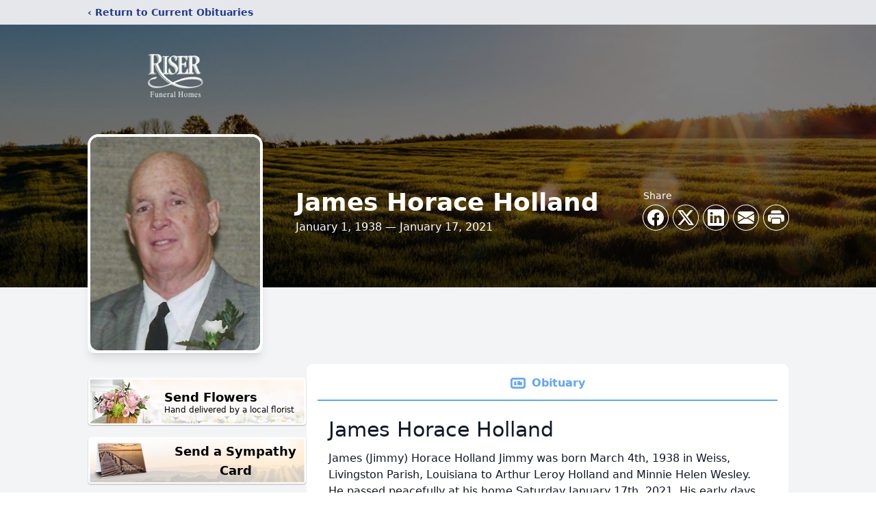

--- FILE ---
content_type: text/html; charset=utf-8
request_url: https://www.google.com/recaptcha/enterprise/anchor?ar=1&k=6Lc9q7MfAAAAABCXQzUen5u9wCpN1k8P_tBeRglf&co=aHR0cHM6Ly93d3cucmlzZXJmdW5lcmFsaG9tZXMuY29tOjQ0Mw..&hl=en&type=image&v=PoyoqOPhxBO7pBk68S4YbpHZ&theme=light&size=invisible&badge=bottomright&anchor-ms=20000&execute-ms=30000&cb=ai4fojvfkqw3
body_size: 48872
content:
<!DOCTYPE HTML><html dir="ltr" lang="en"><head><meta http-equiv="Content-Type" content="text/html; charset=UTF-8">
<meta http-equiv="X-UA-Compatible" content="IE=edge">
<title>reCAPTCHA</title>
<style type="text/css">
/* cyrillic-ext */
@font-face {
  font-family: 'Roboto';
  font-style: normal;
  font-weight: 400;
  font-stretch: 100%;
  src: url(//fonts.gstatic.com/s/roboto/v48/KFO7CnqEu92Fr1ME7kSn66aGLdTylUAMa3GUBHMdazTgWw.woff2) format('woff2');
  unicode-range: U+0460-052F, U+1C80-1C8A, U+20B4, U+2DE0-2DFF, U+A640-A69F, U+FE2E-FE2F;
}
/* cyrillic */
@font-face {
  font-family: 'Roboto';
  font-style: normal;
  font-weight: 400;
  font-stretch: 100%;
  src: url(//fonts.gstatic.com/s/roboto/v48/KFO7CnqEu92Fr1ME7kSn66aGLdTylUAMa3iUBHMdazTgWw.woff2) format('woff2');
  unicode-range: U+0301, U+0400-045F, U+0490-0491, U+04B0-04B1, U+2116;
}
/* greek-ext */
@font-face {
  font-family: 'Roboto';
  font-style: normal;
  font-weight: 400;
  font-stretch: 100%;
  src: url(//fonts.gstatic.com/s/roboto/v48/KFO7CnqEu92Fr1ME7kSn66aGLdTylUAMa3CUBHMdazTgWw.woff2) format('woff2');
  unicode-range: U+1F00-1FFF;
}
/* greek */
@font-face {
  font-family: 'Roboto';
  font-style: normal;
  font-weight: 400;
  font-stretch: 100%;
  src: url(//fonts.gstatic.com/s/roboto/v48/KFO7CnqEu92Fr1ME7kSn66aGLdTylUAMa3-UBHMdazTgWw.woff2) format('woff2');
  unicode-range: U+0370-0377, U+037A-037F, U+0384-038A, U+038C, U+038E-03A1, U+03A3-03FF;
}
/* math */
@font-face {
  font-family: 'Roboto';
  font-style: normal;
  font-weight: 400;
  font-stretch: 100%;
  src: url(//fonts.gstatic.com/s/roboto/v48/KFO7CnqEu92Fr1ME7kSn66aGLdTylUAMawCUBHMdazTgWw.woff2) format('woff2');
  unicode-range: U+0302-0303, U+0305, U+0307-0308, U+0310, U+0312, U+0315, U+031A, U+0326-0327, U+032C, U+032F-0330, U+0332-0333, U+0338, U+033A, U+0346, U+034D, U+0391-03A1, U+03A3-03A9, U+03B1-03C9, U+03D1, U+03D5-03D6, U+03F0-03F1, U+03F4-03F5, U+2016-2017, U+2034-2038, U+203C, U+2040, U+2043, U+2047, U+2050, U+2057, U+205F, U+2070-2071, U+2074-208E, U+2090-209C, U+20D0-20DC, U+20E1, U+20E5-20EF, U+2100-2112, U+2114-2115, U+2117-2121, U+2123-214F, U+2190, U+2192, U+2194-21AE, U+21B0-21E5, U+21F1-21F2, U+21F4-2211, U+2213-2214, U+2216-22FF, U+2308-230B, U+2310, U+2319, U+231C-2321, U+2336-237A, U+237C, U+2395, U+239B-23B7, U+23D0, U+23DC-23E1, U+2474-2475, U+25AF, U+25B3, U+25B7, U+25BD, U+25C1, U+25CA, U+25CC, U+25FB, U+266D-266F, U+27C0-27FF, U+2900-2AFF, U+2B0E-2B11, U+2B30-2B4C, U+2BFE, U+3030, U+FF5B, U+FF5D, U+1D400-1D7FF, U+1EE00-1EEFF;
}
/* symbols */
@font-face {
  font-family: 'Roboto';
  font-style: normal;
  font-weight: 400;
  font-stretch: 100%;
  src: url(//fonts.gstatic.com/s/roboto/v48/KFO7CnqEu92Fr1ME7kSn66aGLdTylUAMaxKUBHMdazTgWw.woff2) format('woff2');
  unicode-range: U+0001-000C, U+000E-001F, U+007F-009F, U+20DD-20E0, U+20E2-20E4, U+2150-218F, U+2190, U+2192, U+2194-2199, U+21AF, U+21E6-21F0, U+21F3, U+2218-2219, U+2299, U+22C4-22C6, U+2300-243F, U+2440-244A, U+2460-24FF, U+25A0-27BF, U+2800-28FF, U+2921-2922, U+2981, U+29BF, U+29EB, U+2B00-2BFF, U+4DC0-4DFF, U+FFF9-FFFB, U+10140-1018E, U+10190-1019C, U+101A0, U+101D0-101FD, U+102E0-102FB, U+10E60-10E7E, U+1D2C0-1D2D3, U+1D2E0-1D37F, U+1F000-1F0FF, U+1F100-1F1AD, U+1F1E6-1F1FF, U+1F30D-1F30F, U+1F315, U+1F31C, U+1F31E, U+1F320-1F32C, U+1F336, U+1F378, U+1F37D, U+1F382, U+1F393-1F39F, U+1F3A7-1F3A8, U+1F3AC-1F3AF, U+1F3C2, U+1F3C4-1F3C6, U+1F3CA-1F3CE, U+1F3D4-1F3E0, U+1F3ED, U+1F3F1-1F3F3, U+1F3F5-1F3F7, U+1F408, U+1F415, U+1F41F, U+1F426, U+1F43F, U+1F441-1F442, U+1F444, U+1F446-1F449, U+1F44C-1F44E, U+1F453, U+1F46A, U+1F47D, U+1F4A3, U+1F4B0, U+1F4B3, U+1F4B9, U+1F4BB, U+1F4BF, U+1F4C8-1F4CB, U+1F4D6, U+1F4DA, U+1F4DF, U+1F4E3-1F4E6, U+1F4EA-1F4ED, U+1F4F7, U+1F4F9-1F4FB, U+1F4FD-1F4FE, U+1F503, U+1F507-1F50B, U+1F50D, U+1F512-1F513, U+1F53E-1F54A, U+1F54F-1F5FA, U+1F610, U+1F650-1F67F, U+1F687, U+1F68D, U+1F691, U+1F694, U+1F698, U+1F6AD, U+1F6B2, U+1F6B9-1F6BA, U+1F6BC, U+1F6C6-1F6CF, U+1F6D3-1F6D7, U+1F6E0-1F6EA, U+1F6F0-1F6F3, U+1F6F7-1F6FC, U+1F700-1F7FF, U+1F800-1F80B, U+1F810-1F847, U+1F850-1F859, U+1F860-1F887, U+1F890-1F8AD, U+1F8B0-1F8BB, U+1F8C0-1F8C1, U+1F900-1F90B, U+1F93B, U+1F946, U+1F984, U+1F996, U+1F9E9, U+1FA00-1FA6F, U+1FA70-1FA7C, U+1FA80-1FA89, U+1FA8F-1FAC6, U+1FACE-1FADC, U+1FADF-1FAE9, U+1FAF0-1FAF8, U+1FB00-1FBFF;
}
/* vietnamese */
@font-face {
  font-family: 'Roboto';
  font-style: normal;
  font-weight: 400;
  font-stretch: 100%;
  src: url(//fonts.gstatic.com/s/roboto/v48/KFO7CnqEu92Fr1ME7kSn66aGLdTylUAMa3OUBHMdazTgWw.woff2) format('woff2');
  unicode-range: U+0102-0103, U+0110-0111, U+0128-0129, U+0168-0169, U+01A0-01A1, U+01AF-01B0, U+0300-0301, U+0303-0304, U+0308-0309, U+0323, U+0329, U+1EA0-1EF9, U+20AB;
}
/* latin-ext */
@font-face {
  font-family: 'Roboto';
  font-style: normal;
  font-weight: 400;
  font-stretch: 100%;
  src: url(//fonts.gstatic.com/s/roboto/v48/KFO7CnqEu92Fr1ME7kSn66aGLdTylUAMa3KUBHMdazTgWw.woff2) format('woff2');
  unicode-range: U+0100-02BA, U+02BD-02C5, U+02C7-02CC, U+02CE-02D7, U+02DD-02FF, U+0304, U+0308, U+0329, U+1D00-1DBF, U+1E00-1E9F, U+1EF2-1EFF, U+2020, U+20A0-20AB, U+20AD-20C0, U+2113, U+2C60-2C7F, U+A720-A7FF;
}
/* latin */
@font-face {
  font-family: 'Roboto';
  font-style: normal;
  font-weight: 400;
  font-stretch: 100%;
  src: url(//fonts.gstatic.com/s/roboto/v48/KFO7CnqEu92Fr1ME7kSn66aGLdTylUAMa3yUBHMdazQ.woff2) format('woff2');
  unicode-range: U+0000-00FF, U+0131, U+0152-0153, U+02BB-02BC, U+02C6, U+02DA, U+02DC, U+0304, U+0308, U+0329, U+2000-206F, U+20AC, U+2122, U+2191, U+2193, U+2212, U+2215, U+FEFF, U+FFFD;
}
/* cyrillic-ext */
@font-face {
  font-family: 'Roboto';
  font-style: normal;
  font-weight: 500;
  font-stretch: 100%;
  src: url(//fonts.gstatic.com/s/roboto/v48/KFO7CnqEu92Fr1ME7kSn66aGLdTylUAMa3GUBHMdazTgWw.woff2) format('woff2');
  unicode-range: U+0460-052F, U+1C80-1C8A, U+20B4, U+2DE0-2DFF, U+A640-A69F, U+FE2E-FE2F;
}
/* cyrillic */
@font-face {
  font-family: 'Roboto';
  font-style: normal;
  font-weight: 500;
  font-stretch: 100%;
  src: url(//fonts.gstatic.com/s/roboto/v48/KFO7CnqEu92Fr1ME7kSn66aGLdTylUAMa3iUBHMdazTgWw.woff2) format('woff2');
  unicode-range: U+0301, U+0400-045F, U+0490-0491, U+04B0-04B1, U+2116;
}
/* greek-ext */
@font-face {
  font-family: 'Roboto';
  font-style: normal;
  font-weight: 500;
  font-stretch: 100%;
  src: url(//fonts.gstatic.com/s/roboto/v48/KFO7CnqEu92Fr1ME7kSn66aGLdTylUAMa3CUBHMdazTgWw.woff2) format('woff2');
  unicode-range: U+1F00-1FFF;
}
/* greek */
@font-face {
  font-family: 'Roboto';
  font-style: normal;
  font-weight: 500;
  font-stretch: 100%;
  src: url(//fonts.gstatic.com/s/roboto/v48/KFO7CnqEu92Fr1ME7kSn66aGLdTylUAMa3-UBHMdazTgWw.woff2) format('woff2');
  unicode-range: U+0370-0377, U+037A-037F, U+0384-038A, U+038C, U+038E-03A1, U+03A3-03FF;
}
/* math */
@font-face {
  font-family: 'Roboto';
  font-style: normal;
  font-weight: 500;
  font-stretch: 100%;
  src: url(//fonts.gstatic.com/s/roboto/v48/KFO7CnqEu92Fr1ME7kSn66aGLdTylUAMawCUBHMdazTgWw.woff2) format('woff2');
  unicode-range: U+0302-0303, U+0305, U+0307-0308, U+0310, U+0312, U+0315, U+031A, U+0326-0327, U+032C, U+032F-0330, U+0332-0333, U+0338, U+033A, U+0346, U+034D, U+0391-03A1, U+03A3-03A9, U+03B1-03C9, U+03D1, U+03D5-03D6, U+03F0-03F1, U+03F4-03F5, U+2016-2017, U+2034-2038, U+203C, U+2040, U+2043, U+2047, U+2050, U+2057, U+205F, U+2070-2071, U+2074-208E, U+2090-209C, U+20D0-20DC, U+20E1, U+20E5-20EF, U+2100-2112, U+2114-2115, U+2117-2121, U+2123-214F, U+2190, U+2192, U+2194-21AE, U+21B0-21E5, U+21F1-21F2, U+21F4-2211, U+2213-2214, U+2216-22FF, U+2308-230B, U+2310, U+2319, U+231C-2321, U+2336-237A, U+237C, U+2395, U+239B-23B7, U+23D0, U+23DC-23E1, U+2474-2475, U+25AF, U+25B3, U+25B7, U+25BD, U+25C1, U+25CA, U+25CC, U+25FB, U+266D-266F, U+27C0-27FF, U+2900-2AFF, U+2B0E-2B11, U+2B30-2B4C, U+2BFE, U+3030, U+FF5B, U+FF5D, U+1D400-1D7FF, U+1EE00-1EEFF;
}
/* symbols */
@font-face {
  font-family: 'Roboto';
  font-style: normal;
  font-weight: 500;
  font-stretch: 100%;
  src: url(//fonts.gstatic.com/s/roboto/v48/KFO7CnqEu92Fr1ME7kSn66aGLdTylUAMaxKUBHMdazTgWw.woff2) format('woff2');
  unicode-range: U+0001-000C, U+000E-001F, U+007F-009F, U+20DD-20E0, U+20E2-20E4, U+2150-218F, U+2190, U+2192, U+2194-2199, U+21AF, U+21E6-21F0, U+21F3, U+2218-2219, U+2299, U+22C4-22C6, U+2300-243F, U+2440-244A, U+2460-24FF, U+25A0-27BF, U+2800-28FF, U+2921-2922, U+2981, U+29BF, U+29EB, U+2B00-2BFF, U+4DC0-4DFF, U+FFF9-FFFB, U+10140-1018E, U+10190-1019C, U+101A0, U+101D0-101FD, U+102E0-102FB, U+10E60-10E7E, U+1D2C0-1D2D3, U+1D2E0-1D37F, U+1F000-1F0FF, U+1F100-1F1AD, U+1F1E6-1F1FF, U+1F30D-1F30F, U+1F315, U+1F31C, U+1F31E, U+1F320-1F32C, U+1F336, U+1F378, U+1F37D, U+1F382, U+1F393-1F39F, U+1F3A7-1F3A8, U+1F3AC-1F3AF, U+1F3C2, U+1F3C4-1F3C6, U+1F3CA-1F3CE, U+1F3D4-1F3E0, U+1F3ED, U+1F3F1-1F3F3, U+1F3F5-1F3F7, U+1F408, U+1F415, U+1F41F, U+1F426, U+1F43F, U+1F441-1F442, U+1F444, U+1F446-1F449, U+1F44C-1F44E, U+1F453, U+1F46A, U+1F47D, U+1F4A3, U+1F4B0, U+1F4B3, U+1F4B9, U+1F4BB, U+1F4BF, U+1F4C8-1F4CB, U+1F4D6, U+1F4DA, U+1F4DF, U+1F4E3-1F4E6, U+1F4EA-1F4ED, U+1F4F7, U+1F4F9-1F4FB, U+1F4FD-1F4FE, U+1F503, U+1F507-1F50B, U+1F50D, U+1F512-1F513, U+1F53E-1F54A, U+1F54F-1F5FA, U+1F610, U+1F650-1F67F, U+1F687, U+1F68D, U+1F691, U+1F694, U+1F698, U+1F6AD, U+1F6B2, U+1F6B9-1F6BA, U+1F6BC, U+1F6C6-1F6CF, U+1F6D3-1F6D7, U+1F6E0-1F6EA, U+1F6F0-1F6F3, U+1F6F7-1F6FC, U+1F700-1F7FF, U+1F800-1F80B, U+1F810-1F847, U+1F850-1F859, U+1F860-1F887, U+1F890-1F8AD, U+1F8B0-1F8BB, U+1F8C0-1F8C1, U+1F900-1F90B, U+1F93B, U+1F946, U+1F984, U+1F996, U+1F9E9, U+1FA00-1FA6F, U+1FA70-1FA7C, U+1FA80-1FA89, U+1FA8F-1FAC6, U+1FACE-1FADC, U+1FADF-1FAE9, U+1FAF0-1FAF8, U+1FB00-1FBFF;
}
/* vietnamese */
@font-face {
  font-family: 'Roboto';
  font-style: normal;
  font-weight: 500;
  font-stretch: 100%;
  src: url(//fonts.gstatic.com/s/roboto/v48/KFO7CnqEu92Fr1ME7kSn66aGLdTylUAMa3OUBHMdazTgWw.woff2) format('woff2');
  unicode-range: U+0102-0103, U+0110-0111, U+0128-0129, U+0168-0169, U+01A0-01A1, U+01AF-01B0, U+0300-0301, U+0303-0304, U+0308-0309, U+0323, U+0329, U+1EA0-1EF9, U+20AB;
}
/* latin-ext */
@font-face {
  font-family: 'Roboto';
  font-style: normal;
  font-weight: 500;
  font-stretch: 100%;
  src: url(//fonts.gstatic.com/s/roboto/v48/KFO7CnqEu92Fr1ME7kSn66aGLdTylUAMa3KUBHMdazTgWw.woff2) format('woff2');
  unicode-range: U+0100-02BA, U+02BD-02C5, U+02C7-02CC, U+02CE-02D7, U+02DD-02FF, U+0304, U+0308, U+0329, U+1D00-1DBF, U+1E00-1E9F, U+1EF2-1EFF, U+2020, U+20A0-20AB, U+20AD-20C0, U+2113, U+2C60-2C7F, U+A720-A7FF;
}
/* latin */
@font-face {
  font-family: 'Roboto';
  font-style: normal;
  font-weight: 500;
  font-stretch: 100%;
  src: url(//fonts.gstatic.com/s/roboto/v48/KFO7CnqEu92Fr1ME7kSn66aGLdTylUAMa3yUBHMdazQ.woff2) format('woff2');
  unicode-range: U+0000-00FF, U+0131, U+0152-0153, U+02BB-02BC, U+02C6, U+02DA, U+02DC, U+0304, U+0308, U+0329, U+2000-206F, U+20AC, U+2122, U+2191, U+2193, U+2212, U+2215, U+FEFF, U+FFFD;
}
/* cyrillic-ext */
@font-face {
  font-family: 'Roboto';
  font-style: normal;
  font-weight: 900;
  font-stretch: 100%;
  src: url(//fonts.gstatic.com/s/roboto/v48/KFO7CnqEu92Fr1ME7kSn66aGLdTylUAMa3GUBHMdazTgWw.woff2) format('woff2');
  unicode-range: U+0460-052F, U+1C80-1C8A, U+20B4, U+2DE0-2DFF, U+A640-A69F, U+FE2E-FE2F;
}
/* cyrillic */
@font-face {
  font-family: 'Roboto';
  font-style: normal;
  font-weight: 900;
  font-stretch: 100%;
  src: url(//fonts.gstatic.com/s/roboto/v48/KFO7CnqEu92Fr1ME7kSn66aGLdTylUAMa3iUBHMdazTgWw.woff2) format('woff2');
  unicode-range: U+0301, U+0400-045F, U+0490-0491, U+04B0-04B1, U+2116;
}
/* greek-ext */
@font-face {
  font-family: 'Roboto';
  font-style: normal;
  font-weight: 900;
  font-stretch: 100%;
  src: url(//fonts.gstatic.com/s/roboto/v48/KFO7CnqEu92Fr1ME7kSn66aGLdTylUAMa3CUBHMdazTgWw.woff2) format('woff2');
  unicode-range: U+1F00-1FFF;
}
/* greek */
@font-face {
  font-family: 'Roboto';
  font-style: normal;
  font-weight: 900;
  font-stretch: 100%;
  src: url(//fonts.gstatic.com/s/roboto/v48/KFO7CnqEu92Fr1ME7kSn66aGLdTylUAMa3-UBHMdazTgWw.woff2) format('woff2');
  unicode-range: U+0370-0377, U+037A-037F, U+0384-038A, U+038C, U+038E-03A1, U+03A3-03FF;
}
/* math */
@font-face {
  font-family: 'Roboto';
  font-style: normal;
  font-weight: 900;
  font-stretch: 100%;
  src: url(//fonts.gstatic.com/s/roboto/v48/KFO7CnqEu92Fr1ME7kSn66aGLdTylUAMawCUBHMdazTgWw.woff2) format('woff2');
  unicode-range: U+0302-0303, U+0305, U+0307-0308, U+0310, U+0312, U+0315, U+031A, U+0326-0327, U+032C, U+032F-0330, U+0332-0333, U+0338, U+033A, U+0346, U+034D, U+0391-03A1, U+03A3-03A9, U+03B1-03C9, U+03D1, U+03D5-03D6, U+03F0-03F1, U+03F4-03F5, U+2016-2017, U+2034-2038, U+203C, U+2040, U+2043, U+2047, U+2050, U+2057, U+205F, U+2070-2071, U+2074-208E, U+2090-209C, U+20D0-20DC, U+20E1, U+20E5-20EF, U+2100-2112, U+2114-2115, U+2117-2121, U+2123-214F, U+2190, U+2192, U+2194-21AE, U+21B0-21E5, U+21F1-21F2, U+21F4-2211, U+2213-2214, U+2216-22FF, U+2308-230B, U+2310, U+2319, U+231C-2321, U+2336-237A, U+237C, U+2395, U+239B-23B7, U+23D0, U+23DC-23E1, U+2474-2475, U+25AF, U+25B3, U+25B7, U+25BD, U+25C1, U+25CA, U+25CC, U+25FB, U+266D-266F, U+27C0-27FF, U+2900-2AFF, U+2B0E-2B11, U+2B30-2B4C, U+2BFE, U+3030, U+FF5B, U+FF5D, U+1D400-1D7FF, U+1EE00-1EEFF;
}
/* symbols */
@font-face {
  font-family: 'Roboto';
  font-style: normal;
  font-weight: 900;
  font-stretch: 100%;
  src: url(//fonts.gstatic.com/s/roboto/v48/KFO7CnqEu92Fr1ME7kSn66aGLdTylUAMaxKUBHMdazTgWw.woff2) format('woff2');
  unicode-range: U+0001-000C, U+000E-001F, U+007F-009F, U+20DD-20E0, U+20E2-20E4, U+2150-218F, U+2190, U+2192, U+2194-2199, U+21AF, U+21E6-21F0, U+21F3, U+2218-2219, U+2299, U+22C4-22C6, U+2300-243F, U+2440-244A, U+2460-24FF, U+25A0-27BF, U+2800-28FF, U+2921-2922, U+2981, U+29BF, U+29EB, U+2B00-2BFF, U+4DC0-4DFF, U+FFF9-FFFB, U+10140-1018E, U+10190-1019C, U+101A0, U+101D0-101FD, U+102E0-102FB, U+10E60-10E7E, U+1D2C0-1D2D3, U+1D2E0-1D37F, U+1F000-1F0FF, U+1F100-1F1AD, U+1F1E6-1F1FF, U+1F30D-1F30F, U+1F315, U+1F31C, U+1F31E, U+1F320-1F32C, U+1F336, U+1F378, U+1F37D, U+1F382, U+1F393-1F39F, U+1F3A7-1F3A8, U+1F3AC-1F3AF, U+1F3C2, U+1F3C4-1F3C6, U+1F3CA-1F3CE, U+1F3D4-1F3E0, U+1F3ED, U+1F3F1-1F3F3, U+1F3F5-1F3F7, U+1F408, U+1F415, U+1F41F, U+1F426, U+1F43F, U+1F441-1F442, U+1F444, U+1F446-1F449, U+1F44C-1F44E, U+1F453, U+1F46A, U+1F47D, U+1F4A3, U+1F4B0, U+1F4B3, U+1F4B9, U+1F4BB, U+1F4BF, U+1F4C8-1F4CB, U+1F4D6, U+1F4DA, U+1F4DF, U+1F4E3-1F4E6, U+1F4EA-1F4ED, U+1F4F7, U+1F4F9-1F4FB, U+1F4FD-1F4FE, U+1F503, U+1F507-1F50B, U+1F50D, U+1F512-1F513, U+1F53E-1F54A, U+1F54F-1F5FA, U+1F610, U+1F650-1F67F, U+1F687, U+1F68D, U+1F691, U+1F694, U+1F698, U+1F6AD, U+1F6B2, U+1F6B9-1F6BA, U+1F6BC, U+1F6C6-1F6CF, U+1F6D3-1F6D7, U+1F6E0-1F6EA, U+1F6F0-1F6F3, U+1F6F7-1F6FC, U+1F700-1F7FF, U+1F800-1F80B, U+1F810-1F847, U+1F850-1F859, U+1F860-1F887, U+1F890-1F8AD, U+1F8B0-1F8BB, U+1F8C0-1F8C1, U+1F900-1F90B, U+1F93B, U+1F946, U+1F984, U+1F996, U+1F9E9, U+1FA00-1FA6F, U+1FA70-1FA7C, U+1FA80-1FA89, U+1FA8F-1FAC6, U+1FACE-1FADC, U+1FADF-1FAE9, U+1FAF0-1FAF8, U+1FB00-1FBFF;
}
/* vietnamese */
@font-face {
  font-family: 'Roboto';
  font-style: normal;
  font-weight: 900;
  font-stretch: 100%;
  src: url(//fonts.gstatic.com/s/roboto/v48/KFO7CnqEu92Fr1ME7kSn66aGLdTylUAMa3OUBHMdazTgWw.woff2) format('woff2');
  unicode-range: U+0102-0103, U+0110-0111, U+0128-0129, U+0168-0169, U+01A0-01A1, U+01AF-01B0, U+0300-0301, U+0303-0304, U+0308-0309, U+0323, U+0329, U+1EA0-1EF9, U+20AB;
}
/* latin-ext */
@font-face {
  font-family: 'Roboto';
  font-style: normal;
  font-weight: 900;
  font-stretch: 100%;
  src: url(//fonts.gstatic.com/s/roboto/v48/KFO7CnqEu92Fr1ME7kSn66aGLdTylUAMa3KUBHMdazTgWw.woff2) format('woff2');
  unicode-range: U+0100-02BA, U+02BD-02C5, U+02C7-02CC, U+02CE-02D7, U+02DD-02FF, U+0304, U+0308, U+0329, U+1D00-1DBF, U+1E00-1E9F, U+1EF2-1EFF, U+2020, U+20A0-20AB, U+20AD-20C0, U+2113, U+2C60-2C7F, U+A720-A7FF;
}
/* latin */
@font-face {
  font-family: 'Roboto';
  font-style: normal;
  font-weight: 900;
  font-stretch: 100%;
  src: url(//fonts.gstatic.com/s/roboto/v48/KFO7CnqEu92Fr1ME7kSn66aGLdTylUAMa3yUBHMdazQ.woff2) format('woff2');
  unicode-range: U+0000-00FF, U+0131, U+0152-0153, U+02BB-02BC, U+02C6, U+02DA, U+02DC, U+0304, U+0308, U+0329, U+2000-206F, U+20AC, U+2122, U+2191, U+2193, U+2212, U+2215, U+FEFF, U+FFFD;
}

</style>
<link rel="stylesheet" type="text/css" href="https://www.gstatic.com/recaptcha/releases/PoyoqOPhxBO7pBk68S4YbpHZ/styles__ltr.css">
<script nonce="JCKtXvKRY6vYOax9olBrVg" type="text/javascript">window['__recaptcha_api'] = 'https://www.google.com/recaptcha/enterprise/';</script>
<script type="text/javascript" src="https://www.gstatic.com/recaptcha/releases/PoyoqOPhxBO7pBk68S4YbpHZ/recaptcha__en.js" nonce="JCKtXvKRY6vYOax9olBrVg">
      
    </script></head>
<body><div id="rc-anchor-alert" class="rc-anchor-alert"></div>
<input type="hidden" id="recaptcha-token" value="[base64]">
<script type="text/javascript" nonce="JCKtXvKRY6vYOax9olBrVg">
      recaptcha.anchor.Main.init("[\x22ainput\x22,[\x22bgdata\x22,\x22\x22,\[base64]/[base64]/[base64]/ZyhXLGgpOnEoW04sMjEsbF0sVywwKSxoKSxmYWxzZSxmYWxzZSl9Y2F0Y2goayl7RygzNTgsVyk/[base64]/[base64]/[base64]/[base64]/[base64]/[base64]/[base64]/bmV3IEJbT10oRFswXSk6dz09Mj9uZXcgQltPXShEWzBdLERbMV0pOnc9PTM/bmV3IEJbT10oRFswXSxEWzFdLERbMl0pOnc9PTQ/[base64]/[base64]/[base64]/[base64]/[base64]\\u003d\x22,\[base64]\\u003d\\u003d\x22,\[base64]/CixhML8Kgc8OvPhHDqFvCrsOAwpDDo8Klwr7DnsOcGH5gwo5nRCFUWsOpcTbChcO1WcK+UsKLw5zCqnLDiQkYwoZ0w4hCwrzDuUBoDsOewpDDi0tIw7FjAMK6wo3CpMOgw6ZwKsKmNDh+wrvDqcK7Z8K/fMKkK8Kywo0Ww5rDi3YAw7RoAD8ww5fDu8OXwqzChmZsRcOEw6LDj8K9fsOBLsOkRzQew75Vw5bCtMK4w5bCkMOLLcOowpNgwo4QS8OdwrDClVllSMOAEMOgwrl+BXvDkE3DqW/DjVDDoMKIw7Rgw6fDjsOGw61bIyfCvyrDszFzw5o6W3vCnmXCh8Klw4BZFkYhw7zCicK3w4nCk8KqDikkw5QVwo9QKyFYVcK8SBbDicO7w6/Ct8KxwozDksOVworCqyvCnsOmBDLCrS4tBkd/wovDlcOUB8KWGMKhCVvDsMKCw5wlWMKuG3VrWcKGdcKnQAjCh3DDjsOmwqHDncO9d8OKwp7DvMK+w7DDh0I9w4Ydw7YqF244WRRZwrXDtETCgHLCtxzDvD/Di03DrCXDi8OAw4IPIEjCgWJeFsOmwpc6wrbDqcK/wrQVw7sbAcO4IcKCwp1tGsKQwoHCucKpw6Naw6Vqw7kAwohRFMOIwrZUHw3Cl0c9w63DkBzCisORwrEqGGXCiCZOwpxOwqMfCMOfcMOswoofw4Zew4xuwp5CQlzDtCbCvCHDvFVYw5/DqcK5YcOIw43Dk8K2wrzDrsKbwr3DgcKow7DDisOsDWFuT1Z9wp/[base64]/Dp0bCj2rClcOCRSdubyEDw7vDl1N6IcK7wp5EwrYSwpHDjk/DnMOYM8KKfsKxO8OQwoEJwpgJfk8GPHxBwoEYw50Pw6M3ZSXDkcKmQMONw4hSwofCvcKlw6PCk1hUwqzCo8KXOMKkwoPCo8KvBVLChUDDuMKTwq/DrsKaX8OFASjClsKjwp7Dkj/Ci8OvPTDChMKLfE84w7E8w4/DiXDDuU3Dr8Orw782PHHDjXnDssKlSsOwfsOXZMO1WQTCnFR9wppyT8OmPjBTRgR/wprCksKgGEHDkMOjw7/DicOBXHx/YgLDlMOacMKOcAk8KHlbwpfCnBJfw5HDp8KeFhAew5PCncKVwo5Vw4wJwpTCjm9Sw6w+CC9Sw4LDk8K/wqfCl3rDoxNJWMKqJcO8wr3DkMOBw5QBPENYSg8je8OHesOXPsOCBGrCocKgXMKSNsK1wonDmznCtiAiZEcawo7Cr8O/IzjCu8KUMGzCn8KVdirDmCXDtHfDki7CnsKgw6V/w4fCkARRRlfDu8O0YsKNwppmT2zCmMKRBT84wq8AfBIFM2Zuw6HCisOUwr5LwpjCt8OoN8O+KMO/BSzDl8KfDMOkQsO3wo9ZBQ/Cg8OdNsOvKcKNwqpgHBF/[base64]/DsMKbw5cxwr3DicK+LMKgIcKfSApcwo4PKw7Dt8KfB0Rtw5jCvMKXUsOfO1bCi07CvnknTcKzaMOJEcOjL8O3R8OBe8KAwq/CiA/DigHDn8OIQX/CukXClcKYfcKDwrvDrMOFw6NGw77CpCcqA37DsMKzw7rDhHPDvMKEwo05AMOwF8KpYsKaw6F1w6HDjWXCsnTCp2/CkgHCgUjDncOlwqIuw6LCj8Ovw6dBwo5Dw7g6wrYYwqTDvcKvbknDhRrCuXrDnsOfecOvS8KQCcOGWcODOsKYcCwhQgPCvMKCDsKawo9VMzoMX8OwwoBkAcOvJ8O4SsK9wonDrMOWwpUiT8OXCALCiwzDomnCgk/CoFVtwpIWW1AwTsOgwobDimXDkjQvwpTDt0PDl8K1KcKKwqFvwqfDicKAwq01woLCscK7w55wwohqwrDDusO1w63CuxTDszrCi8OccxLCr8KvIcOGwpTCllfDp8KXw4p+UcKsw4MGJcO/WcKdwo4uFcKGw4XDhcOQcRLCjl3DlHQQwocse1tEKzLDilHClsOePgtMw6cTwpVYw5XDq8KWw4YsPsKqw4xmwpIXwr/ClwHDhVjClsKOw5fDmn3CosO4wrzCiyPCvMOtYcKFHSvCsw/Col3DgcOnLHdlwpvDm8Olw4B6ejViwrbDs1TDvsKJVyvCksOgw4LCgMKKwrvDkcKtwp0GwoXCiWHCoA/CiHLDk8K6GDrDgsKHBMOYc8OSPn9Qw7TCiG3DkCkPw6rCscOUwrB5CMKIHAVKBMKfw7s+wpXCicO/JMKlR0xlwp3DvUvDoHQdDgHDvsOtwrxYw4Rzwp/CjFPCt8OPXMOgwosODcOTDsKAw7/DvUIdNMOxXGrCnCPDky4qSMOkw4DDokEHUsKmwo1lBMOlEzjCkMKOGMKpZsOZOQ3CiMOCP8OJMFYIbErDncKJIcKEwpspA3BIw6YDVsK/[base64]/woDCqsOwwrbDlMO3w5U5VMKlL8KSwpfDjcK7w5wcwqLDmsOxGQ8EAUVTw6xUECADw5dEw4Q0VCjChMKTw5IxwpZDbmPCucO0dlPCmhwDwprCvMKJSwPDsiIBwo/DusO9w4PDicK/wqgCwoBVQkkIL8OBw7XDoEjCjm1Ofz7DqsOwdcO5wrHDksKlw63CpcKDw5PCkDJEwp12PcKtYsO2w7LCqkMjwoENQsO7KcOpw53DpMOrwpkZE8KMwowfM8K/LQ9Cw47CvMOAwpHDvyYCY2lHZsKuw53Dhjtfw74bS8ONwqVyYMK8w7fDo1VlwoQfwrdywoA5wprDtEDClMKfPQbConHDiMOfCmfCm8KwZz7DusOvfVsPw5/CqyfDoMOQUsK/Xh/Cp8Kqw5jDsMKewqDDqVoce39fRMKMGVdIwpl8fMOFwoZiFm9Nw6nCjDMkFzZWw7LDoMO7BsKiw6RJw50ow5A/wqfCg0FmP2lWJDEpJWnCp8OPVi0MfXPDrHTDtgjDoMOVG38TI0AFTsK1wqrDnFB/Ej4UwpHCjsOCOsKqw7YOT8K4JhwqKlfCn8KgEy/CtxJPcsKMw7TCtsKHFsOaJ8OOHg3DtsOow4PDmTjDkGtjVcKlw73DosKMw7h9w6Rdw4PCiHDCiy8sVcKRwo/[base64]/[base64]/DrMK/JgjCtk/CrcOkGMOuZyjDoMKIOWUubC5kXMO1YhVQw6cPQMKnw6Rtw6rCsEYVwr3CssKGw7DDusK6JsOdRXsBYQ8zeHzDrcOLZhhNSMOgZ0HCocKTw7LDi3Esw6DCm8OaFjAmwpxDMcKqV8KwbBHCocK2wo4zPEfDpsOVHcOuw5Ubwr/DvBbCpzfChh53w5FCwqTDssOQwrASMlnCi8OBwq3DoAJQwqDDi8K6GsOCw77DrhPCiMOMw4/CrsK1wo7DpsOywp/DtV/Dt8Oxw4F0OzdxwpfDpMKXw7TDpBVnHjLCoH5/QsKgJcO3w5fDk8KdwqJawqQIL8OYdAvCuijDtVLCq8ORPsO0w5U7M8O6fMOiw6PCgcKgHcKRdcKOw4nCsWdoDsKtdA7CnWzDilLDnWwrw78PLhDDlcKawpLCp8KZJcKTCsKQesKPbMKRRn9Vw6o4RlILwqnCjMOtKx/[base64]/[base64]/YSfDnhFvP1nCqjHDmcOcw7rCpMOtwqHDuk3CtAcUG8OIwrbCkcO6SMKAw74owqbDtsKCwo9xwrwTw4x0CMOkwpdtfsOYwrE+w7BESMKjw7JIw6jDtl0Cw5/[base64]/[base64]/w6hUCcOibizCgcOdw7fDncOgcEXDmMOLwpliw4wvNmdhRMK9cTE5wqXCuMO/VCkLSGQGEMKzVcOQMD7CrDsfasOhMMOhKAZmw5zDvsKMdMOJw4BZKh7Dq3tfO0fDpMKIw6vDoSLCvhjDvEbDvcOSJgpqesKcSQdBwoIcw6zCgcOzYMKtNMKpeScLwobDvioqM8OJw7/ClMOddcKPw5DDl8OHdFYDKMO4D8OSwrPCpFnDjsKuL1bCscOqFH3DhcOGTDM9woJnwpQjwpbCskbDucOmw5cpecOQSsOqAcKTZMOVZ8OeesKdMMKzwrc0w5EkwpY4wrxBRMK7L1zCvMK+dCsieQdzGsOBb8O1GcO0wrwXYnTCii/DqAbChcK/w6hcZkvDgcKLwrjDocOMw47DrcKOw7FVZMOAND4xw4rCpcK3GFbCqXV3NsKYGUbCpcKKwphPSsO4wolDwoPDuMKsOUsow57CkMO6IkhrwonDrxjDjxPDjcO3DcK0O3JNwoLDvSTCt2XCtWlNw7xxJcOWwqrDqg5Bwq06wqEnXMOtwpUvAiLDjT/Dm8KwwpNZM8KIw5ZAw6tFw7liw7AJwp42w4/Cm8KZIHHCrldBw5g2wrnDoX3DtXRxw6BIwoJGw6pqwqbDnD8pb8KUS8O3w7zCp8Oxw61awqbDvsOOwqDDvmAJwo0iw6fDj3rCunbDhF/CqGHCrsKyw7bDm8OzG3Jfw64iwqHDgxHCpMKNwpbDqTZkCXTDpMOFZn0MDsKdISIrwpvDrz/[base64]/Dh8KfworCjcKoYsO+wpvCmGDCrVLCjE0kwp7DoCvCkcOJL1IFHcObwprDnn8/[base64]/Cr8K9wpwZW8K4WsKuw5Ahw5o6w6vDpsKRwrNZQU7CtMKXwpQMwpUfOsOkcMKzw5XCvxYHYMKdWsKCw5XCm8OZDiYzw4bDjzPCunfCsVc5KWcuTQDDu8O/ClY7worCth3CvGjCqcOnwofDs8K1bi3ClFbCqTFtEVDCmW3Dhz3DpsOuPynDl8KSwr/DtWB9w6dPw4zCtwXCgsKxHMOow53Dr8Onwq3ClBhgw6bDgxBww4LCi8OoworCgx1uwpbChUrCiMK4A8KlwqfCvmMHwoBQYnjCu8K/[base64]/DvQrDhsK4GAxiwqvDiDnChmrCiHHDunDDrxPCocOBwpdCUMOjd2NsNcOTQcODRhJHKCrCpTbDjsO4wobCsDB+w6g2V1IVw6Qwwox4wo7ChUrCl3pbw78eRj/Ci8OKwprCvcOkbAlrb8K/[base64]/CuU5jwrs8w43Cqgo3SFofGCDDkcOHV8KAVxknw5RuScOrwoY3TsKtwrNtw6DDlCQ7QsKAH0R2JMOgXkHCo0vCssO/Rg3CkxoKw7V2ay8Tw6/[base64]/CsMOJfhvCiMKYc1B7J8OQDMKGOMOjwpQ9w6vDnRRkPsObQsOwXMKkJcOrAmbCqUrCpUPDpsKPOMKJNsKRw7xHVsKocsO7wpgrwowkJwoQWMOpXBzCssK8wpbDisKTw6LCusOMfcKgTcOCNMOlPsOCw4p8wpbCjDXCuFEqPVfCscOVPUHDnHE3WFzCkXY/wpFPOsKlSRPCkyY/w6IwworCpULDp8O9w7Ulw7INwodeYXDDoMKVwotPYRtWwprCkWvCvcOHJsK2ZMO/[base64]/wrZYwoPDp0FLwpd6wpN7Y8OUw6kgSQXCi8KOwp1gwqIVVcOOH8Krwo8Rwrgcw5J1w6zCiBDDvMOPSHjDjzhOwqTDm8OGw7VUOT/DiMKmw4hzwpJrWwHChEpWw7DCikoswoYew6bCkjrDisKkIh8OwpMYwp00Y8Osw7Bfw5rDjsKgCTcWWl4MagMsLRLDj8O7J3Vow6rDh8O3w4XDjMKow7xiw6zDhcOJw4fDgcKqVmF1w6FyBsOSw5fDmQ/DrMKnw7M+wp1hIsOeCsK6NGPDu8KQwqDDsFJoViUlw6Y1U8Kww7rCjsOTUlJTw6ZmGcOaf2XDoMKJwppvQ8OIVF/DqsK0LsKcbnVyQcKEPQ4AHS8uwonCu8OgGMKIw4x0NVvCr3fCv8OkQAQ7wqsALsOCKCPDhcK4dTBhw4zCgsOCKH0tPcKtwpkLaitxWsKNXk7DunDDrBgkU0XDrj8Rw41zwrs/dBwVB17DjMO8wohwa8OhBgtKKcO/WGFDw70JwrLDplF1ZkPDtQXDvcKjPcKNwrfCt2JhZ8ODwrFjccKaMCnDm3YyE2gTeFTCrsOFwoTDncKvwrzDn8OjZMKyZ1NFw5rCmmxIwp84eMK/ei3CiMK3wo3CtcODw47DrsOudsKbGcOuw6PCmC3CusK1w7RLORBKwoDDnMOoIsOUHsKyMsKzw7IdPEA8aR1EUW7DvhPCgnfCmsKew7XCp3bDgMKSZMK7ecOvHDQDwrgwNl8fwo4rw67Cr8KjwpguUVTDnMK6w4nCqBrCtMOzwp5jO8ObwrtOWsOgdwbDuhJmwqEie2/DlCPCmyLCicOxLcKrMWnDvsOPwo/Dl0VAwp7DjsO6wqbCqcKkX8K1KEkPI8Kkw7k4JjfCpgfCnlzDq8OCV104wo9tVhhDe8Oiw5bDrcK2SBPCmiQ1bhosAmXDo34AGBLDlnjCqzZHDBzCrMOMwo3DnMK+wrXCs28Yw5LCrcK/wrMQBcKpe8KowpRCwpRHw4XDssOpwoNZA0VVX8KIChYSw7tHwr1pZnhjax7Cl1/CqsKMwrZzZmxOwrXCqsKbw5wgwqfDhMOywq8YGcOAS13ClRMnT0TDvlzDhMOlwq0jwrB/DQlJw4TCoyRDBE55ScKSwpvDjzDDsMO2KsOqJztpUlDCh0TCrsODwrrCpTnCk8KXOsKKw7wkw4/DpcOUwrZ8L8O+B8OAw6nCtjdKABvDpjDCvyzDr8KzWsOZFwUfw5lPDFjCgcKrEcKwwrQOwoFIwqoRw7jCiMKhwqjDkl8XD13DhcOAw67DicOhw7jDsSJGw40Lw4/DkCXCocOxIcOiwr/[base64]/S8Oxw7BZYMKmw4klwrU7RsOmL8O6w6XCpMKswrcKPFfCk13DkUE+RFAZw4QRw47Cj8K4w705VcOOwpDCtAvCqWrDuFfDhcOqw51Gwo/CmcKdScKcesKyw64rwrlhCxXDrsOJwoLCiMKON3fDpsK6wpTDizYJw6k2w4o+wpt/M2xvw6fDtMKOEQxFw5wRX2pDKMKjdsO2wrU0ZGrCp8OAcXTCoExiLcKsMlrDisK/DMKWSGA+QEvDkMK6cWVKw5LCs1fDicOZA1jDq8KJKWNsw6xdwpdFw6sEw5tZRsOzckfDi8KIZ8KeMzAYwqHDmVLDj8Olw69qwo8NdMK1wrdMw6Jzw7nDiMK3wr9pTWVrwqrDr8O5IsOIegjCkSFRwpnCvcKkwqo/[base64]/GsKhw73Cs1XCsgPDqi3DscKHX8O2bcKuOcKtE8Ojw5JSw4zCgsKpw6jCpcOFw5/[base64]/Ck8ORw5RMYSvDvGZZwrLCqsKhwrPDmcKpw5HDmMO9w7Usw7PChnLCs8O5UMOZwqdAw40bw4t1HcKdaR7DvA8ww6PDtMOWVF7CoQNJwrUSXMObw4DDhkfCt8KSM1jCoMKfQyHDoMOEFDDCrWHDjFsgUcKsw6MFw67DiwzCiMK7wrjCpcK7aMOEwpdzwo/Dt8KUw4ZZw73CjcKAaMOcw6sWcsOKRSoqw5DCo8Klwq4NEyHDpFjCsXYZYAR/[base64]/Du8OmwovCkQ/CgMKPZW1tw7xHJsOkw5UCw4jDmhrDmzYQVcOKwqgHP8KGT0bDszBgw4/CgcOAO8KBwo/ChkvDocOTRzbDmwXDh8O+H8Osd8OLwovDu8KMD8OowqfCh8KUw5/[base64]/[base64]/TlVgDMOpRngGdcOkw40rfCHDm1zChyRcSAgGwrbDqMKue8OCw4xaHsO4w7QUXj7CrmXCtkJrwrBLw5/CuQzChcKtwrzChg/CvmnCojQEfsOmc8K9wqwMZF/DhcKDP8KpwqbClAoOw4/DjcK3fzJfwpo4TsKZw59Mw5bCoCTDoFfDt3LDmFsOw55dAyrCqGnCn8KFw4NJfGjDgsKiWxMDwrzDuMKDw53DsiYVVcKFw65zwqkeecOiNsOQScKbwrc/E8KdK8KCTcKjwoDCqMOVbSUJeBRvM0FUwrVkw7TDuMKlYcKeZVDDgsKLQ006HMO5I8OIw5LCuMKLdkFZw63CtgPDp3bCpMO8wqjDnQNiwq8cdiHCvW3CncOQwpV6KQwsDzXDvnTCrC3CvcKDU8KNwp7CuSE4wr3CqMKFVMOOHsO0wohwTMO0HzozMcOYwoVJAglcKMO/w7ZtEVtpw7zDhUkEw4zCqsKPEcOObn/DtSEiR3/ClhZYYcOPf8K6K8K/w4jDisKbIxsOdMKJRh7DpsKcwqxjR3I8dMO1CStJwq3DkMKnGcKzG8KTw6DDrcOgLcK+UMKpw6/CjsOiw6hyw7zCpnA8aAJtUsKGQsKJa1zDlMOXw6FbBTAVw5nCjcOndcKyLjDCocOlaFhVwp0YZ8KiLcKNwocew5snB8O7w4pfwqYSwrjDtsORJg4nDMKpYjXCqF7Ch8OrwrlPwr0SwrYUw6PDsMKHwoTCiFDDlSfDicK1RsK/[base64]/[base64]/[base64]/[base64]/[base64]/JFDChzcvwqXDvw/DqG3CpMO7wrU/w7fCpy7CrVh2L8O/wqrCusOQIl3DjcOdwpQBw7TCkz3CicOCecOywrbDlMKTwpgpPMOvGcOPw5HDiBHChMOcw7DCimDDnjwMUMOqacKYQsKzw7g3wrDDsAcCCcOkw6nCvVcsM8Oswo7DqcO8N8KTw5/DvsOIw4V5SF56wrcDKMKZw5zDvjIQwq3DoGbDrgXDvMOqwp4hdcK3w4RuKxBLw4vDk3l5W1oQWcOVbsOTbQHCrXrCoGwABgECw5fCiHo3CMKvF8KvRBHDj0x7CMKMwqkIScOrw79eUsKywrbCr3ARen9iBwMtF8KMw4zDisKlRsK/wpN1wpzCuhDCk3V2w7/[base64]/RQzDkEIGw4nDgcKAwp8TGgnDs0Yqwr9Ew5XCsDpwXMKQbS5OwrVjKMO2w5ILw5bCv1U5wpnDgMOEOELDrgbDv2lNwo87PcK1w4gYwr/ClcOsw5LCqhhGesKCdcOJO2/CsgrDv8KGwqptHsOlw60CFsOuw4Uew7t7BcKwWlbDqw/DqcKkAy8Mw54rFzXCnV1pwobCs8OHQsKWcsOfIMKYw67CnMONwoBTw4B/WBnDjUx5RHZow6Ykd8KFwoIvwrHDtEI8J8KMYj1ZZsKCwrzDuB8XwrZTNgrDpwTCplHDs1bDt8OMK8KzwpJ6NhRNwoNhwq1/w4dAE1LDv8OEBFTCjDhaCcOMw7zCvwEGeEvDh3vDnsKcwocywqg0CzBbW8K+wptXw5V9w4VUc0FGfsO7woUSw7bDsMKOcsOMeWwkbcKrGk5GWBTCksOgB8OaQsO2V8Kqwr/CpcOawrtFwqMNw7/CmUlScUFPwqnDksKvwrxvw7wyWiQmw4vDlUHDmcOEWWrCs8Oew6/CvBDClX/DpMKzKcOJWcO5QMOywolLwogJTkDCk8O4Y8O4Cwx2T8KdLsKFw5TCpsOzw7FqSEHCnMOlwplhEMKUw5DDkXvDp0h3wolzw4spworCiVMFw5DDt2rDt8Oubn8vLEAhw6DDuUQcwoRFfH8FdCAPw7JBw63DshrDlx7DkF49w50nwoZnw6xSY8KoBm/[base64]/SRvCtcO3SW7Ch8OuYMObwrUawqHCvUF/wpI+w4xFwrvCgsKDaUfCr8KMw6rCnh/DmsOIw73DosKAcsKtw4XDgBQ3bcOKw7QsCCJSw5jDlRrCpDEtIh3CugvDphVWHsOcUEISwpBIwql9w5/DmEfDog3CiMOabXVLN8O6VwvDpmAMIFgzwoDDs8OkGBZ+dcKgQMK+woI3w4PDlsOjw5BKFioRLnRwT8OJbMKDZsOLHT/DglrDlVHCkFNPJBIgwqhmGXrDrR8vLsKLwrEua8Kuw6lbwrV1w4HCgcKfwqTDlRbDomHCkzJfw4JzwoPDo8OCw4nCnmgEw6fDnFLCvMKKw4A0w7fDv2bDrBRWXWEffyfCncKowrp/wozDtC7DoMOgwq4aw7HDlMKzf8KzdcO/GxjDkipmw4fCqsO+woPDq8OsA8O7ABwFwqVbOV/Dr8ODwr14w57DpFTDu2PCl8OxJcK+w6Upwo9eVGnDtVnDjTZhSTDCimXDkMKaERjDuXhawpHChsOrw5DDjU5Bw68SUlfDmnJ6w5vDjMOUIsOaSAsILVfCkiTCs8OAwoXDgcO2wpvDu8O3wqNDw6/CoMOQdgYawrhRwrrCkV7Do8OOw61YbMOFw648C8Kbw6l4w44SBnHDhsKKDMOMdcOGwp/Dl8OSwrl8Xlsuw7DDjmBYUFTCusOsNT1EwrjDpMKGwo41SMOpMkQXDcKNXcOkwonCgMOsJcOVwqHCtMKqRcK4YcOffwwcw7MuS2MGGMO6fH9bb1nCs8KEw7sOKWV1PsKPw7DCjzFfGh5dN8KCw7LChMKswo/[base64]/CqQzCuEHCosOAw4fDjHdGU8OMwpHCgsOMa8O3wo18wqDDt8OVQsK/ecOQw6DDu8OQIkAxwos6A8KJHcO1w6vDvMKXCxBbYcKmSsOww4kmwrXDjsO8CcOmWsOBHy/DvsKFwq0QQsKbOTZJTMOBw4F4wrQUacOPFMO4wqMEwoQ2w5rCg8OwfiTDpsK5wq43C2TDh8OgKsOTbHfCi3XCt8OfTVU+DsKEKMKFRhIgfcKRIcKdUsKQB8OFF1gdOxgkbsOxWyMSWjzDoWpww4VGcTlbX8OdTWDClXl2w5JRw5JxWHVJw4DCssKJbEUrw4pwwoQyw7/CuCnCuXDDtcKDYybCmmvCkcOMI8KJw6QzU8KBKxzDnMK7w7/DkkLDun3Ct28TwqDDi2jDqcOMQ8OteRFaMlrCn8KMwqJhw5Riw6BIw4jDi8KqcsKuL8K2wqhyfQFeTsOIbnwpwqY4L01DwqVKwq4ubSwYTyZVwrrCvATDo3HCocOtw6M4wpbCiQHCmcOobX/[base64]/I8KNwrlQw5FNwoMxwrfCrcO2SsKGA8OgXV1gdn8fwpB0CMK1AMOsUcOew4cJw6szw6/CmEJSdMOuwr7Cm8K6wogEw6jCs3bDl8KAdcKDIwFqfl7Dq8Ocw4vCqsOZwoPDsyHChGUpwoRFQcK2wpHCuRbCsMK1NcKeSDrCkMOEdF0lw6LDrsO1HFXDnS9jwrTCinF/Nld9RFhiwp0+Z3RDw5/CpiZ2ZX3DoVzCgsOEwoRdwqnDhcOPCMKFw4cwwqPDshNqwoDCnU7CsTImw7dIw54SRMKIT8KMa8KiwpV+w4rDv3NSwo/DhDplw6Ayw5lrHsO1w7EpMsKnBcOwwrllFcKALFTCrV3CvMK5w5M1GsO+woPDhnjDv8KfcsKgYsKAwqV7Fj1OwrJvwrPCrsK7wohcw7VsB2gbIyvCrcK2asK6w6TCsMKFw7RZwqNXAcK/GF/[base64]/DvMOnwrNbwq84wqzCnUt5dU/CgcO3wq/[base64]/CmMKlHMOBW2DDjMKWwoBdw6wJcsKXcU/Di1jDr8Onwo5KGsKXUFExw7LCn8Ofw5pFw7jDicKnVMOjCDZwwoljEmB/wpNvwpzCqhjClQPCg8KAwoHDlsKGaXbDoMK6UzEVw4jCtwsPwokXewBzw6DDn8OPw7HDs8K5e8KewrDCtMOmXsOgDMO1HsOJw6s9SMOiKsK0MsOvWUPCgmzCk0rCh8ORITfCq8K+d3/CpMO/CMKjTMKYPMOUwoHDminDhMOVwpUIPMKsesO5O3gPQMOKw7TCmsKZw7gzwq3DuT/CmMOtGAfDjsKhdFVcw5XDnMK8wp4ywqLCsAjDmcOOw4FOwqHCicKBEMOEw7MvZFAoFHDDh8KLFMKMwr7CtlfDg8KJwrrCvsK5wqrDgBIlIw7CrwnCpS8BBBVjwrMtSsK/HFlOw77CmxfDtnbCvMK4GsKDwqc+QMKCwrvCvWjDrg8Aw7HCvMKse30Sw4jCr0UwJ8KIEmrDp8O0PMOqwr8Ew5Q5wog2wp3DsRrCnMOmw6gmw4rDlcOuw7V/UwzCtSzCicOGw5ltw5fCq3TCmsOdwr7CpCxDAsOMwot4w4Ilw7FzQwDDkF1OXjfCnMOYwqPCmEdHwpsMw40iwprCsMOiVMKhA2XDusOew67DjsK1C8KjcQ/DpSpaQMKDM3JIw6/DvX7DgsKIwr5OCQYGw6QHw4LCiMOcwpjDq8Oyw7UlDsOiw49YwqfDlsOtQsKYwoBcQnbDmU/CkMOnwrPCuScOwrJqd8OqwpDDosKSdsONw6R2w4nCrX8pOiIWX0s0PkDCgcOowrdDcmTDvMOtEg/ChXJmw6vDmsOEwqLDkcKwAjJcJBNWE1EbdnvCusOEIwsBw5XDoyDDnMOfOnF6w5UPwrN9wpXCvMKNw5kFP1pPWcOSZiguw6UFYcKkBDLCnsOSw7ZIwpDDvMOpWsKawrbCmE/CqT9Awo3DoMOzwpvDrVzDicKnwp/Cv8OFLMK6IcKzQsKPwo3DtsOEGMKOw67Cm8O7wrwfaR/[base64]/CsjcXPcODbsKzNyzCnS/ComUjEBgWwoAzw6Eow5dqw4RCw4/[base64]/DqcOswrQeRsK+bsKrSiomwo/DhRzCqsKoDmRIfBQYZTvCsCscWBYPw5U5SjozV8Kywp8Xw5PCgMOiw5TDrcOqIzFowo7CusOCTncxw7nCgG81bMKfHl9lR2vCrcOYw63DlMKFT8OwNmYiwoNuUTjCgcOhdEDCscK+MMKhbWTCgMKxcCMZIcKmRU7CvcKXfcK/wqzDmzp2wrHDk3d+dcK6YMK4bXEVwp7DrW51w5cOOywSFSAHCcKMc2c1w7cKwqnCmQw0WRDCmBTCt8KWY3EJw4h1wop8DMOtMhN7w5HDicKpw50yw5XDnCHDoMOqfi06V2oAw5c+fMKiw6fDkDUmw73CqzoBeTjDh8Klw6vCpcKtw5gTwq/DowRSwojDv8OAPcKJwrs+wo7DrSzDocOWGCUxGcKFw4U3SGwGw4ECPW8nEMOuD8Oow5/DhMOjCRI+JTA3JMKww65twqkgGmTCligMw63DsUgowroZwqrCukYfdVHCmsOHw45mbMO0w5zDsU3DksO0w7HDncOVfsOUw5fDvGoSwrROXMKQw7rCmMOWR3Bfw7nDsGPDhMOrX0rCj8OVwo/DucKdwovDnz7CmMK/w5TCgDElHQ5RTTZyUsKIOEkbS158LSzCpTLDmF9Jw4jDnFNkPcO8w64Ewr/CtTnDvg/[base64]/DoFTDpMKVw5oiw4XDij/DiHxNeMKwwpvCsxkfKcKUMWfDn8ONwoMOwpLCoG4Vw43CvcKnw67CucO9AsKZworDqAhxHcOswrZrw54nwohhW2tkQGkpEMO5wq/DgcKuOMOSwoHCgSlxw6XCmWUFwpVVwps2w58kD8O7cMOSw68xYcO3w7AuQCgJwpEWNxgWw5gVP8OmwrTDiBbDm8KxwrXCvAHCqQXCi8OoVcOtY8KOwqIDwqgXM8KMwo4hacKdwp0Rw4HDhhHDvHp3QAfDihokGsKjworDicO/e0/[base64]/DlsOxVBxEbsKreDoeE0XCon8sMnPCkHZkXsODwrkNLAI7dDPDosK/FG18woDDsVXDgcKyw5lJDmLDjsOKCWzDuicTX8KUVWQFw4DDmEvDncKSw4gQw4YcO8O7WW/[base64]/P8KLRxnDi8Oyw4kRwrTDmsO5wrvDlcKdVsOuDwU6w7xNZMKJZsOubRxawpItMxjDukoXEF4lw57CkMKWwrlxwofDhsO8QkTCoSPCu8OVTcOyw5jCt2rCosONKcOnJMO9VnRfw4AvQ8KRDcOyKsKyw7bDrTzDocKcwpUICMOGAGjDjGpEwp0saMOkCidHcsOswqlZVH/CpnPCiUDCjQvCrUAQwqpOw6TDrRPDmiQlwodKw7fCjxPDl8OdXHLCgnPCt8KEwp/DlMKQTEDCkcO/[base64]/[base64]/ClsOJw6LCocO5RsOMXAjDq8KTRcOQHhXCt8Khwphjw4rCgMOpw7fCnCPDkCLCjMKNS3zClAHDmVchwonCt8Oow6Y9wo3CnMKMC8KdwpPCjMOCwp9zd8KVw6/[base64]/TcKBZRXCgcKaw7DCmGDCvBjDt8OowqfDnBAOwoMqw68awqXDqcOYJxx5QAbDmsK5OzPCh8Osw5nDn3lsw7rDm3PCkcKlwrbDh3HCoDY9I34owoXDj3zCuENsaMOSw4MNAiHCsTQHSMKzw6nCjk5zwq/CjMORdxfCjXHDj8Kie8OsMEXDjcKaQBg7G2c9dTMDwoHCn1HCsnVNwqzCiSfCj1pZGMKdwqPDkWvDt1I2w5/DmcO2LQnCnMOYc8OHLU4KYjvDulBrwqIBwpvDnSjDmRMDwqXDmMK9ZcKIE8Kow7TDgcKgw4R/BcOWccKQImvCqwnDhl8HJyXCs8OAwq4obCh/w6bDqywTfT/CnAw0H8KOckp3w4zCjy/[base64]/[base64]/I1/DtR3DqQnDi8ObwobCrsKAw7g7V8O6w6tENh7Dnm7CmHjCh3fDqxA/SlvDjsOXw5TDosKRwofCkmN6a23Cj1pmdMK/w6TCjMKMwoHCpSfDnhcCc3cJL2s/XFHCnVTCvMKvwqfCosK1I8OFwrDDrcO7ej3DkGLDklXDk8OKF8OswonDpsK3w5/[base64]/Ci1rDscOQQMKQF8O7RzrCgMOkfMO/OMKaR0DDpTAha3zCscOeOcKBw63DmcKeBMOPw4Rew7QXw6fDlQZ8PFzDjW3DqWFTIcOrK8K8UMOQAsK3LsK/[base64]/ClcKuw585IwDCicO6wovDoMK7w58rFMOvw4B7FsOwacOFdsOtwr3DhcKgJVzCiBFqDH5IwpEPe8OtaX5UMMOvwpXDncKUwoNsZ8OJw5XDkA0FwpbDp8K/w4bDjcK0wpFaw5bCl0jDh0zCuMKIwoLCoMO9wonCgcO8wqLCsMKBaE4PAsKPw7RbwocsFDXDiGTDosKCw5PCn8KUF8K2wqHDnsOAWhB2S1AWa8Kzb8Oqw5nCh0TChhFJwrHClcKcwo7DlTPCpm/DjEHDsXHCpkNWw6Y8wolXw7VQwpbDlx0+w6N8w7DDvsOiAsKcwooNXcKJw4DDnmTCiU5bVk59CMOfIW/DnsK+w4JXdgPCrcKmAMOeIxVywqV7b157fzgOwrVdYz0iw70EwoRYBsOvw7NwWcO8wrbCmhdde8K/[base64]/U8OBM37Ct8Kpw7zDpz3Dn04oGcKtw7jDn8OqFCjCocK4GsOyw4oLaFrDvVUiw4XDrn1Xw4Nqwqx6wqfCnMKRwpzCnjUUwp/DsxkpGsKwIhVlVMO/CXtiwoIcw6crLDLCiFrChcOyw69Cw7fDiMOww4Bzw4dKw59kwpbCpsOQUMOCGT5FCn/CjsKJwq51wqrDs8KFw60WQxxXf2E7woJjS8OAw6wMW8KcQgVxwqrCkcOWw6LDjk5xwqYiwpDCoRXDqDhiKsK/wrfDocKDwq5TDQzDtWzDvMOFwodKwoYew7QrwqcywpsFVCXClxRVVRcRCMK/YmLDvsOCenvCsVJIMGRqwp0ew47DpXIiwpQnQibDriQyw47DmzI1w63Dk2PCnCI8fcK0w4XDll9sworDli8ew5FvN8OAFsKkfsOHHcKYC8OMPiFLw6xow6nDjQc/Mz4dwrLCl8K3LWlWwrLDp0o1wrcrw7nCmyzCoQHClwXDgMOZd8Kkw7t+wq0Tw6sQF8O1wrLCmWoDcMO+QWfDi2/DtcO8dULDiQVcVh9DGcKSIRQfw5E5wr/Dr38Xw6XDusK8w5XChSk1A8KmwpfDjMOQwrlCwr0zDmNsMyPCqh/[base64]/DiFbCl0vDosO1AcO+V8Kgw4nDusOwMyJswojClsORDgBjw4HDn8Oywr3CqcOsXcKXZnZxwrgmwoc6wq/DmcO9wo4lCW/DvsKqw4p/[base64]/DtkXDtcO3woTDiMOoc8KuZX98w5/DgyU9PMK5wrsswpxnw6xUGRMCTcKXw6RLeA9/[base64]/ZwVJw5drwoh+wqfDgsOZBEfDgVd4D8KcGQPClx0AG8O2wqrCgMO4wrvCicOcEB/DuMK/[base64]/[base64]/[base64]/ClH4kwpBYHcOeecOvJSIBHRVIwpzDultXwrLCuUnCmjvDlcKjQETCh1BaBcOUw69pw4sBAMO7TG4JTcO5S8Kkw753w711OC5bRcOTw53CocOXf8KXMjnChMKtAcKTw47DjcOLw7hLwoHDnsObw7luDBxiw6/DtsOpHmnCscK5HsKwwp0nA8OJbRAKRBzCgcOoCMOKwoLDg8KJcF7DknrDu33CgQReecKfIcOlwprDoMOPwo9Lw7lxZnw9FMOcw41CJ8OpRFDCg8KMURHDpicmB34BCQ/CtcK0wol8E33CrsORTWbDsinCpsKiw6UqBMKAwrjCs8K3TsOiRmvDo8KIw4A6wpPCn8OOw5/DqlvDgQ0pwphWwqVmw47DnMOBwpvDvMOHeMK+McOpwqtUwpHDmMKTwqhAw4jCsyNGHMKZHsOKcVHCtMK4H1/Ci8Oqw4p0w4l5w5QtJMOMasOOw6wVw4rChGLDm8KswpnCpsK3CBAww4kUQMKrccKSUsKiQsOkfQnCoxhfwpXDusOBworCiGNKcMKZamg0dMOLw405wr4iKQTDsyhHw6hbw73Cl8KMw5k7DcOowo/DmMOrJE3ClMKNw7k2w69+w4MuPsKFw5VPw6xzTiHDtgvCr8KFwr9+w7Mww7vDnMKSOcKfDAzDsMO/RcKoDWfCvMKeIjbCqHxEa0HDkD3DpQo4cMOaFsKLwo7Dr8K4OcKvwqQ7w4hef2E0wqU0w4XCnsOJOMKew7QSwrAvIcKdwr3DnsOewqczTsK/[base64]/Ch8KkWVcwKsO4CMOcwo7CmsOXc8OPwpM8JcOPwrPDmBsEK8KLNcK0GsO6L8O8Ci7DjMKOQVNBKjl+wrtSFjFDPsK2wqZGdkxiw7IPw4PCj1LDsUN0wo5qbRbCo8KywqMbDsO2wrIBw6nDr1/CmzN5Z3vCrsKsGcOeBmnCsnfDrzNsw5PCt1NkC8KTwoYmcA/[base64]/w7LCnsOiMkB/WsKUwpTCjExowpzCrwbCuScFw61oMxwzw4DCqUpBf2rCoDFtw4jCoCvCliUSw7xwSsKNw4nDvhfDsMKQw5MOwr3Cq0wWwpVHQsOiSMKIWcKmS3LDjyZXClIbFMObAgsrw7TCmErDmcK4w53DqMOHch8Lw7tkw7x/XnYRw6HDqinCsMKjEHDDrQDCr0bDhcKEJ0d6JmoHw5DChsOXH8Omwq/ClMKTcsKgecOVGAfCk8OrY0PCrcOzZhx/w6hEbAwRw6hrwooeesOBwqYew5fCtsOLwpwgTnDCqlh2KnDDonjDq8KIw5XDhsKSLsO7w6jDoFZIw7loRsKHw7lJeXnCi8KSWMK/[base64]/DgGNawqROwpsMw516w5fCkcK2w4PDlsOiQBXDmX11Y1gMD0Naw41xw4MIw4prw41dWRjCgi/DgsKzwr9Awr5nwpbCuhlCw5jCin7DjsKcw4TDownCuCLDtcOzExcaccONw7wkwrDDv8Khw4xuwoJQwpY3fMOFw6jCqcKKEifChsKtw60kw6fDhDEGw7/DnsK0P3kmXBDCtQxOZ8OdRmPDssKIwrnCnzDCnMO3w43CkcKGwpc/ccKsR8KhB8KXwqDDhx9Kw4Fow7jCmUUfT8KdT8KIJzDCn1sbHcKEwqTDm8OFPS0ZfUjCqlrCgmfCh30hNsO/QsKkb2nCqCfDli/DkFrDlcOqc8O+wqfCs8Omwph1PifCjcOXD8O1w5LCusKxOcK5EShKRHjDjsOqN8ObWFYgw5hsw7XDpxoqw5fDrsKSwrE6w4gAenARJiRPw4BNw5PCq3cbUsKqwrDCjXANPirDgTRpIsKlQcOuTRrDpcOYwoASCcKXCjBBw6MTw7LDhMOILQTDnW/DocKgAGoow4TCicKcwpHCrMK9wrDCtXpnwqnCihXCtsKXGXZAc30KwpfDisK0w4nCgMOAw7k2cwtMVkcQwprCuEzDtnjCjcOSw6zCicKKYXjDhmvCssOGw6bDpcKLw5sOAjvChDIdBwbDpcKh\x22],null,[\x22conf\x22,null,\x226Lc9q7MfAAAAABCXQzUen5u9wCpN1k8P_tBeRglf\x22,0,null,null,null,1,[21,125,63,73,95,87,41,43,42,83,102,105,109,121],[1017145,884],0,null,null,null,null,0,null,0,null,700,1,null,0,\[base64]/76lBhnEnQkZnOKMAhnM8xEZ\x22,0,0,null,null,1,null,0,0,null,null,null,0],\x22https://www.riserfuneralhomes.com:443\x22,null,[3,1,1],null,null,null,1,3600,[\x22https://www.google.com/intl/en/policies/privacy/\x22,\x22https://www.google.com/intl/en/policies/terms/\x22],\x22RgL5HOosqDz3ahcYOWShWGTBOVZ7Nw9Sl6RlZKVnVL4\\u003d\x22,1,0,null,1,1769313893749,0,0,[82,128],null,[55,223,43],\x22RC-iPcQ5iUbTa1KKw\x22,null,null,null,null,null,\x220dAFcWeA5gDFpNr8ENiHbY5RZ8DhuvP2g2Qle0AijA4LH_nhB6AYSqBV0UVpm2LFcrZBraJttGiSPSrzqsTaauuH2eGh3qgoy_UA\x22,1769396693816]");
    </script></body></html>